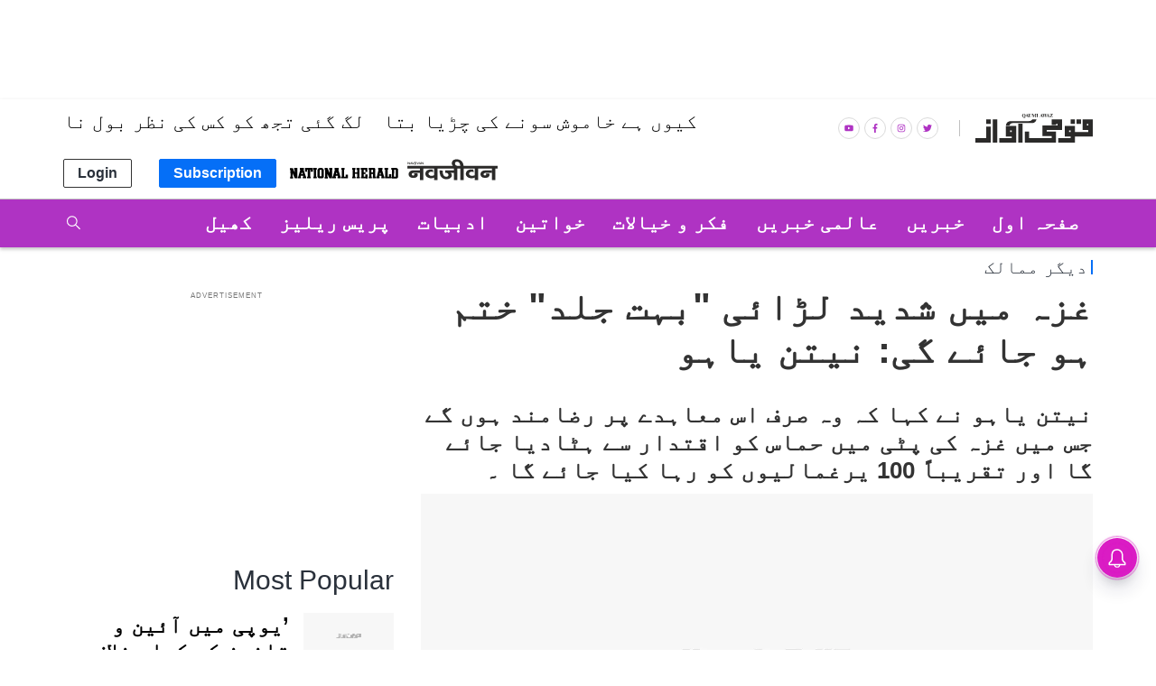

--- FILE ---
content_type: text/html; charset=utf-8
request_url: https://www.google.com/recaptcha/api2/aframe
body_size: 268
content:
<!DOCTYPE HTML><html><head><meta http-equiv="content-type" content="text/html; charset=UTF-8"></head><body><script nonce="OYvffG79cUF2cNWDHSqqHA">/** Anti-fraud and anti-abuse applications only. See google.com/recaptcha */ try{var clients={'sodar':'https://pagead2.googlesyndication.com/pagead/sodar?'};window.addEventListener("message",function(a){try{if(a.source===window.parent){var b=JSON.parse(a.data);var c=clients[b['id']];if(c){var d=document.createElement('img');d.src=c+b['params']+'&rc='+(localStorage.getItem("rc::a")?sessionStorage.getItem("rc::b"):"");window.document.body.appendChild(d);sessionStorage.setItem("rc::e",parseInt(sessionStorage.getItem("rc::e")||0)+1);localStorage.setItem("rc::h",'1769876887753');}}}catch(b){}});window.parent.postMessage("_grecaptcha_ready", "*");}catch(b){}</script></body></html>